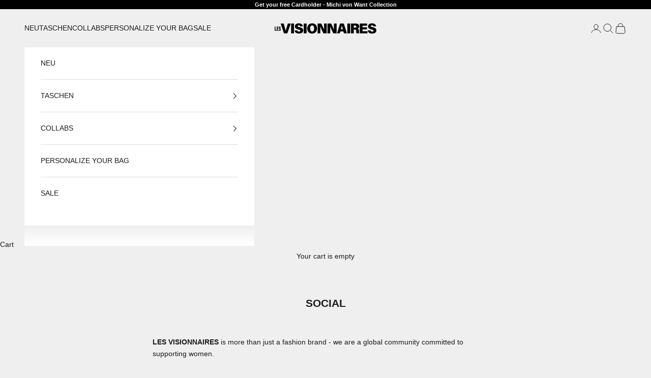

--- FILE ---
content_type: application/x-javascript
request_url: https://app.cart-bot.net/public/status/shop/levisionnaires.myshopify.com.js?1769270204
body_size: -320
content:
var giftbee_settings_updated='1728230438c';